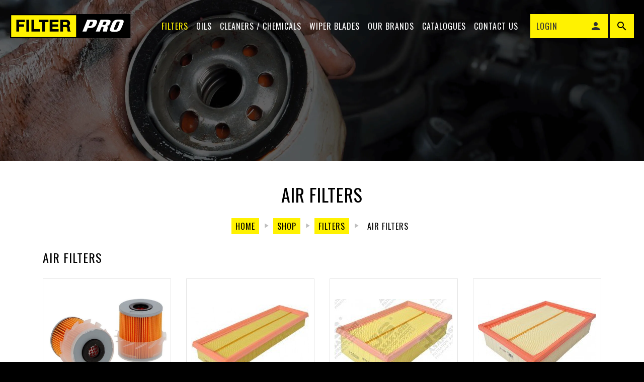

--- FILE ---
content_type: text/html; charset=UTF-8
request_url: https://www.filterpro.co.nz/shop/filters/filter-air/air-filter-a0151
body_size: 5079
content:
<!DOCTYPE html>
<html lang="en" class="h-100">
<head>
<meta charset="utf-8">
<meta http-equiv="x-ua-compatible" content="ie=edge">
<meta name="viewport" content="width=device-width, initial-scale=1, shrink-to-fit=no">
<meta name="csrf-token" content="hp2WKTT9EA0QIAYDdwmFq13evn8PbLZEtbiz7pnh">
<title>Air Filter - Filterpro</title>
<meta name="description" content="Air Filters">
<meta name="keywords" content="">
<meta name="author" content="Filterpro">
<meta name="designer" content="seventytwo.nz">
<meta property="article:published_time" content="2023-10-30T10:01:09+13:00">
<link rel="canonical" href="https://www.filterpro.co.nz/shop/filters/filter-air"/>
<meta property="og:type" content="website" />
<meta property="og:title" content="Air Filter" />
<meta property="og:description" content="Air Filters" />
<meta property="og:url" content="https://www.filterpro.co.nz/shop/filters/filter-air" />
<meta property="og:locale" content="en-nz" />


<script type="application/ld+json">{"@context":"http:\/\/schema.org","@type":"LocalBusiness","sameAs":["filterpro.co.nz"],"name":"Filterpro","description":"Filterpro","image":"https:\/\/www.filterpro.co.nz\/img\/site\/logos\/filterpro-logo.svg","telephone":"09 869 4587","address":{"@type":"PostalAddress","streetAddress":"40 Firth Street","addressLocality":"Drury","addressRegion":"Auckland, New Zealand"},"url":"https:\/\/www.filterpro.co.nz"}</script>
<link rel="icon" type="image/x-icon" href="/img/favicon/favicon.ico">
<meta name="msapplication-TileColor" content="#FFF200">
<meta name="theme-color" content="#ffffff">
<link rel="preconnect" href="//fonts.gstatic.com" crossorigin>
<link rel="preconnect" href="//fonts.googleapis.com" crossorigin>
<link rel="dns-prefetch" href="//fonts.googleapis.com">
<link rel="stylesheet" href="/css/style.css?id=d0d62785f6cd2b8e7262" media="all">

<script>
    document.documentElement.className += " wf-loading";
    WebFontConfig = {
        google: {
            families: [
                'Oswald:400,500,600',
                'Roboto+Condensed:300,400,600',
                'Roboto:400,500,600',
                'Material+Icons&display=swap'
            ]
        }
    };
    (function(d) {
        var wf = d.createElement('script'), s = d.scripts[0];
        wf.src = 'https://ajax.googleapis.com/ajax/libs/webfont/1.6.26/webfont.js';
        wf.type = 'text/javascript';
        wf.async = true;
        var s = document.getElementsByTagName('script')[0];
        s.parentNode.insertBefore(wf, s);
    })(document);

    window.env = {
        APP_URL: "https://www.filterpro.co.nz",
        APP_NAME: "Filterpro",
        APP_LOGO: "",
        GOOGLE_MAP_KEY: "AIzaSyB5FhH9wYUQP-APd1v8CC5TxEGPSUp-LTg",
        USE_WEBP: true,
    }

</script>
<script>
    window.store = null
</script>
<!-- Global site tag (gtag.js) - Google Analytics -->
<script async src="https://www.googletagmanager.com/gtag/js?id=G-RTHBYWWJ54"></script>
<script>
    window.dataLayer = window.dataLayer || [];
    function gtag(){dataLayer.push(arguments);}
    gtag('js', new Date());
    gtag('config', 'G-RTHBYWWJ54');
    gtag('config', 'AW-11303322541');
</script>


</head>
<body class="layout-content ">
<div class="offcanvas offcanvas-right d-flex flex-column h-100">
    <img src="/img/site/logos/filterpro-logo.svg" class="d-none d-print-block" alt="Filterpro">
    <header id="header" class="desktop-fixed-top d-print-none">
        <nav id="header" class="main-nav navbar navbar-expand-lg navbar-dark fixed-top">
    <div class="d-flex justify-content-between w-100 align-items-center">
        <a class="navbar-brand" href="/"> 
            <img src="/img/site/logos/filterpro-logo.svg" class="img-fluid header-logo" alt="Filterpro" >
        </a>

        <div class="sticky-mob-nav d-lg-none">
            
            <button class="btn-mob btn-search" data-toggle="modal" data-target="#search-modal">  <span class="pr-2">Search</span><i class="material-icons">search</i></button>
            <a class="btn-mob" href="tel:09 869 4587"><i class="material-icons">phone</i></a>
                            <button class="btn-mob rounded-pill" data-toggle="modal" data-target="#login-modal">

                    <i class="material-icons d-flex">person</i>
                </button>
                                    <button class="btn-menu btn-mob d-lg-none" data-toggle="offcanvas">
                <i class="material-icons open-menu">dehaze</i>
                <i class="material-icons close-menu">close</i>
            </button>
        </div>
    </div>



    <div class="collapse navbar-collapse nav-right-slide" >
        <ul class="navbar-nav ml-auto mr-4_">
                                                        <li class="nav-item active">
                <a class="nav-link text-uppercase" href="/shop/filters">Filters</a>
            </li>
                                                <li class="nav-item ">
                <a class="nav-link text-uppercase" href="/shop/oils">Oils</a>
            </li>
                                                <li class="nav-item ">
                <a class="nav-link text-uppercase" href="/shop/cleaners-chemicals">Cleaners / Chemicals</a>
            </li>
                                                <li class="nav-item ">
                <a class="nav-link text-uppercase" href="/shop/wiper-blades">Wiper blades</a>
            </li>
                                                                                <li class="nav-item ">
                <a class="nav-link text-uppercase" href="/our-brands">Our Brands</a>
            </li>
                                        <li class="nav-item ">
                <a class="nav-link text-uppercase" href="/catalogues">Catalogues</a>
            </li>
                                        <li class="nav-item ">
                <a class="nav-link text-uppercase" href="/contact-us">Contact Us</a>
            </li>
                                                                                                                                                                    <li class="nav-item d-flex flex-fill">
                    <a href="#" class="nav-link nav-login text-uppercase" data-toggle="modal" data-target="#login-modal">
                       <span class="pr-3">Login</span>
                        <i class="ml-5 material-icons d-flex">person</i>
                    </a>
                </li>
                                    <li class="nav-item d-flex flex-fill mx-1 nav-right-slide__item">
                <a href="#" class="nav-link text-uppercase bg-primary" data-toggle="modal" data-target="#search-modal">
                    <i class="material-icons d-flex">search</i>
                </a>
            </li>
        </ul>
    </div>
</nav>


    </header>

    <div id="wrapper" class="flex-shrink-0 bg-white">
        
    <div class="page-header" style="background-image:url('/img/site/page-header.webp'">

</div>
<div class="container">
    <div class="row">
        <div class="col-md-10 offset-md-1 col-xl-8 offset-xl-2 text-center ">
            <h1>Air Filters</h1>
            <nav aria-label="breadcrumb">
    <ol itemscope="" itemtype="http://schema.org/BreadcrumbList" class="breadcrumb hidden-print d-flex justify-content-center">

                <li class="breadcrumb-item" itemprop="itemListElement" itemscope="" itemtype="http://schema.org/ListItem">
            <a itemprop="item" href="/">
                <span itemprop="name">Home</span>
            </a>
            <meta itemprop="position" content="0">
        </li>
                                <li class="breadcrumb-item" itemprop="itemListElement" itemscope="" itemtype="http://schema.org/ListItem">
                                    <a itemprop="item" href="/shop">
                        <span itemprop="name">Shop</span>
                    </a>
                                <meta itemprop="position" content="1">
            </li>
                                <li class="breadcrumb-item" itemprop="itemListElement" itemscope="" itemtype="http://schema.org/ListItem">
                                    <a itemprop="item" href="/shop/filters">
                        <span itemprop="name">Filters</span>
                    </a>
                                <meta itemprop="position" content="2">
            </li>
                                <li class="breadcrumb-item" itemprop="itemListElement" itemscope="" itemtype="http://schema.org/ListItem">
                                    <a itemprop="item" href="/shop/filters/filter-air">
                        <span itemprop="name">Air Filters</span>
                    </a>
                                <meta itemprop="position" content="4">
            </li>
            </ol>
</nav>                    </div>
    </div>
</div>
    <div class="container">
        
        <div class="copy ">
            <h2 class="mt-4 mt-md-0 mb-4">Air Filters</h2>
            
        </div>
    </div>

    
        <div class="container container-xxl">
        <div class="row d-flex">
                        <div class="col-6 col-md-4 col-lg-3 col-xl-5b">
                <div class="card h-100 card__center-mob">
                    <a href="/filters/filter-air/air-dryer-sa-12118"
                        class="card--img-wrap card__center-mob">
                        <img src="/asset/47376/w256-h256-c256x256-q80.webp"
                            alt="AIR DRYER"
                            class="img-fluid blur-up d-block lazyload">
                    </a>
                    <div class="card-body p-0">
                        <h4 class="m-0 pt-2">AIR DRYER</h4>
                                                <span class="card--code">HIFI filters</span>
                                                <p class="card--code mb-0">
                        101x87mm - Primary Finned<br>
                        SA 12118
                        </p>
                                                <p><span class="card--price mb-1">
                            $63.15
                        </span>
                        <span class="card--code">incl GST</span></p>
                                            </div>
                </div>
            </div>
                        <div class="col-6 col-md-4 col-lg-3 col-xl-5b">
                <div class="card h-100 card__center-mob">
                    <a href="/filters/filter-air/air-filter-a0001"
                        class="card--img-wrap card__center-mob">
                        <img src="/asset/49496/w256-h256-c256x256-q80.webp"
                            alt="AIR FILTER"
                            class="img-fluid blur-up d-block lazyload">
                    </a>
                    <div class="card-body p-0">
                        <h4 class="m-0 pt-2">AIR FILTER</h4>
                                                <span class="card--code">JS Asakashi Filters</span>
                                                <p class="card--code mb-0">
                        314x101mm<br>
                        A0001
                        </p>
                                                <p><span class="card--price mb-1">
                            $14.33
                        </span>
                        <span class="card--code">incl GST</span></p>
                                            </div>
                </div>
            </div>
                        <div class="col-6 col-md-4 col-lg-3 col-xl-5b">
                <div class="card h-100 card__center-mob">
                    <a href="/filters/filter-air/air-filter-a0004"
                        class="card--img-wrap card__center-mob">
                        <img src="/asset/18735/w256-h256-c256x256-q80.webp"
                            alt="AIR FILTER"
                            class="img-fluid blur-up d-block lazyload">
                    </a>
                    <div class="card-body p-0">
                        <h4 class="m-0 pt-2">AIR FILTER</h4>
                                                <span class="card--code">JS Asakashi Filters</span>
                                                <p class="card--code mb-0">
                        239x141mm<br>
                        A0004
                        </p>
                                                <p><span class="card--price mb-1">
                            $30.66
                        </span>
                        <span class="card--code">incl GST</span></p>
                                            </div>
                </div>
            </div>
                        <div class="col-6 col-md-4 col-lg-3 col-xl-5b">
                <div class="card h-100 card__center-mob">
                    <a href="/filters/filter-air/air-filter-a0015"
                        class="card--img-wrap card__center-mob">
                        <img src="/asset/49500/w256-h256-c256x256-q80.webp"
                            alt="AIR FILTER"
                            class="img-fluid blur-up d-block lazyload">
                    </a>
                    <div class="card-body p-0">
                        <h4 class="m-0 pt-2">AIR FILTER</h4>
                                                <span class="card--code">JS Asakashi Filters</span>
                                                <p class="card--code mb-0">
                        257x184mm<br>
                        A0015
                        </p>
                                                <p><span class="card--price mb-1">
                            $26.31
                        </span>
                        <span class="card--code">incl GST</span></p>
                                            </div>
                </div>
            </div>
                        <div class="col-6 col-md-4 col-lg-3 col-xl-5b">
                <div class="card h-100 card__center-mob">
                    <a href="/filters/filter-air/air-filter-a0016"
                        class="card--img-wrap card__center-mob">
                        <img src="/asset/18737/w256-h256-c256x256-q80.webp"
                            alt="AIR FILTER"
                            class="img-fluid blur-up d-block lazyload">
                    </a>
                    <div class="card-body p-0">
                        <h4 class="m-0 pt-2">AIR FILTER</h4>
                                                <span class="card--code">JS Asakashi Filters</span>
                                                <p class="card--code mb-0">
                        261x150mm<br>
                        A0016
                        </p>
                                                <p><span class="card--price mb-1">
                            $24.22
                        </span>
                        <span class="card--code">incl GST</span></p>
                                            </div>
                </div>
            </div>
                        <div class="col-6 col-md-4 col-lg-3 col-xl-5b">
                <div class="card h-100 card__center-mob">
                    <a href="/filters/filter-air/air-filter-a0017"
                        class="card--img-wrap card__center-mob">
                        <img src="/asset/49504/w256-h256-c256x256-q80.webp"
                            alt="AIR FILTER"
                            class="img-fluid blur-up d-block lazyload">
                    </a>
                    <div class="card-body p-0">
                        <h4 class="m-0 pt-2">AIR FILTER</h4>
                                                <span class="card--code">JS Asakashi Filters</span>
                                                <p class="card--code mb-0">
                        340x143mm<br>
                        A0017
                        </p>
                                                <p><span class="card--price mb-1">
                            $23.83
                        </span>
                        <span class="card--code">incl GST</span></p>
                                            </div>
                </div>
            </div>
                        <div class="col-6 col-md-4 col-lg-3 col-xl-5b">
                <div class="card h-100 card__center-mob">
                    <a href="/filters/filter-air/air-filter-a0019"
                        class="card--img-wrap card__center-mob">
                        <img src="/asset/49505/w256-h256-c256x256-q80.webp"
                            alt="AIR FILTER"
                            class="img-fluid blur-up d-block lazyload">
                    </a>
                    <div class="card-body p-0">
                        <h4 class="m-0 pt-2">AIR FILTER</h4>
                                                <span class="card--code">JS Asakashi Filters</span>
                                                <p class="card--code mb-0">
                        335x102mm<br>
                        A0019
                        </p>
                                                <p><span class="card--price mb-1">
                            $16.25
                        </span>
                        <span class="card--code">incl GST</span></p>
                                            </div>
                </div>
            </div>
                        <div class="col-6 col-md-4 col-lg-3 col-xl-5b">
                <div class="card h-100 card__center-mob">
                    <a href="/filters/filter-air/air-filter-a0025"
                        class="card--img-wrap card__center-mob">
                        <img src="/asset/49507/w256-h256-c256x256-q80.webp"
                            alt="AIR FILTER"
                            class="img-fluid blur-up d-block lazyload">
                    </a>
                    <div class="card-body p-0">
                        <h4 class="m-0 pt-2">AIR FILTER</h4>
                                                <span class="card--code">JS Asakashi Filters</span>
                                                <p class="card--code mb-0">
                        233x90mm<br>
                        A0025
                        </p>
                                                <p><span class="card--price mb-1">
                            $17.56
                        </span>
                        <span class="card--code">incl GST</span></p>
                                            </div>
                </div>
            </div>
                        <div class="col-6 col-md-4 col-lg-3 col-xl-5b">
                <div class="card h-100 card__center-mob">
                    <a href="/filters/filter-air/air-filter-a0029"
                        class="card--img-wrap card__center-mob">
                        <img src="/asset/49508/w256-h256-c256x256-q80.webp"
                            alt="AIR FILTER"
                            class="img-fluid blur-up d-block lazyload">
                    </a>
                    <div class="card-body p-0">
                        <h4 class="m-0 pt-2">AIR FILTER</h4>
                                                <span class="card--code">JS Asakashi Filters</span>
                                                <p class="card--code mb-0">
                        213x213mm<br>
                        A0029
                        </p>
                                                <p><span class="card--price mb-1">
                            $22.60
                        </span>
                        <span class="card--code">incl GST</span></p>
                                            </div>
                </div>
            </div>
                        <div class="col-6 col-md-4 col-lg-3 col-xl-5b">
                <div class="card h-100 card__center-mob">
                    <a href="/filters/filter-air/air-filter-a0031"
                        class="card--img-wrap card__center-mob">
                        <img src="/asset/18745/w256-h256-c256x256-q80.webp"
                            alt="AIR FILTER"
                            class="img-fluid blur-up d-block lazyload">
                    </a>
                    <div class="card-body p-0">
                        <h4 class="m-0 pt-2">AIR FILTER</h4>
                                                <span class="card--code">JS Asakashi Filters</span>
                                                <p class="card--code mb-0">
                        349x185mm<br>
                        A0031
                        </p>
                                                <p><span class="card--price mb-1">
                            $39.12
                        </span>
                        <span class="card--code">incl GST</span></p>
                                            </div>
                </div>
            </div>
                        <div class="col-6 col-md-4 col-lg-3 col-xl-5b">
                <div class="card h-100 card__center-mob">
                    <a href="/filters/filter-air/air-filter-a0041"
                        class="card--img-wrap card__center-mob">
                        <img src="/asset/49512/w256-h256-c256x256-q80.webp"
                            alt="AIR FILTER"
                            class="img-fluid blur-up d-block lazyload">
                    </a>
                    <div class="card-body p-0">
                        <h4 class="m-0 pt-2">AIR FILTER</h4>
                                                <span class="card--code">JS Asakashi Filters</span>
                                                <p class="card--code mb-0">
                        295x102mm<br>
                        A0041
                        </p>
                                                <p><span class="card--price mb-1">
                            $20.21
                        </span>
                        <span class="card--code">incl GST</span></p>
                                            </div>
                </div>
            </div>
                        <div class="col-6 col-md-4 col-lg-3 col-xl-5b">
                <div class="card h-100 card__center-mob">
                    <a href="/filters/filter-air/air-filter-a0050"
                        class="card--img-wrap card__center-mob">
                        <img src="/asset/49513/w256-h256-c256x256-q80.webp"
                            alt="AIR FILTER"
                            class="img-fluid blur-up d-block lazyload">
                    </a>
                    <div class="card-body p-0">
                        <h4 class="m-0 pt-2">AIR FILTER</h4>
                                                <span class="card--code">JS Asakashi Filters</span>
                                                <p class="card--code mb-0">
                        256x150mm<br>
                        A0050
                        </p>
                                                <p><span class="card--price mb-1">
                            $16.25
                        </span>
                        <span class="card--code">incl GST</span></p>
                                            </div>
                </div>
            </div>
                    </div>
    </div>
    
    </div>

    <footer id="footer" class="site-footer mt-auto">
        <div class="container text-center py-5">
	<a class="d-inline-block my-3" href="/">
		<img class="site-footer--logo img-fluid" src="/img/site/logos/filterpro-logo.svg" alt="Filterpro" width="375" height="75">
	</a>

	<p class="site-footer--ph text-white text-uppercase mt-2 mb-4 d-block pb-3">


		Call us on <a class="text-primary" href="tel:0800 1 FILTER">0800 1 FILTER</a></p>


		<div class="d-md-flex justify-content-center">
			<div class="mx-md-4">
				<h3 class="text-white">Auckland</h3>
				<p class="mb-2">40 Firth Street, Drury, Auckland</p>
				<p class="text-white mb-2">Phone&#58; <a class="text-white" href="tel:098694587">(09) 869 4587</a></p>
                <p class="text-white"><a class="text-primary" href="mailto:sales@filterpro.co.nz">sales@filterpro.co.nz</a></p>

			</div>
            <div class="mx-md-4">
                <h3 class="text-white">Palmerston North</h3>
                <p class="text-center mb-2"> 6 Wairaka Place&#44; Milson Palmerston North</p>
                <p class="text-white mb-2"><strong>Phone&#58;</strong> <a class="text-white" href="tel:063553677">(06) 355 3677</a></p>
                <p class="text-white"><a class="text-primary" href="mailto:pn@filterpro.co.nz">pn@filterpro.co.nz</a></p>
            </div>
			<div class="mx-md-4">
				<h3 class="text-white">Christchurch</h3>
                <p class="text-center mb-2">Unit 8 &#45; 4 Distribution Lane&#44; Sockburn</p>
				<p class="text-white mb-2">Phone&#58; <a class="text-white" href="tel:035999081">(03) 599 9081</a></p>
                <p class="text-white"><a class="text-primary" href="mailto:chch@filterpro.co.nz">chch@filterpro.co.nz</a></p>
			</div>
		</div>


	<img class="mt-4 lazyload" data-src="/img/site/logos/nz-owned.svg" alt="100% NZ Owned &amp; operated" width="218" height="63">

</div>

<div class="footer-nav d-flex flex-wrap flex-lg-nowrap w-100">
	<ul class="navbar-nav flex-column flex-lg-row text-center m-auto text-white">
		<li class="nav-item">
			<span class="nav-link">&copy; Filterpro 2026 All rights reserved.</span>
		</li>
	 																				<li class="nav-item px-2">
				<a class="nav-link text-primary" href="/terms-and-conditions">Terms &amp; Conditions</a>
			</li>
								<li class="nav-item px-2">
				<a class="nav-link text-primary" href="/privacy-policy">Privacy Policy</a>
			</li>
								<li class="nav-item px-2">
				<a class="nav-link text-primary" href="/sitemap">Sitemap</a>
			</li>
								<li class="nav-item">
			<span class="nav-link">Website by <a class="text-primary"
                    href="https://seventytwo.nz/" target="_blank" rel="noreferrer">SeventyTwo</a></span>
		</li>
	</ul>
</div>    </footer>

    <div class="sidebar-offcanvas d-lg-none">
        <ul id="mobile-nav" class="nav navbar-nav footer d-block">
            <li class=" level-0">
        <a class="" href="/">Home</a>
    </li>
            <li class="dropdown level-0 dropdown-has-children active">
        <div class="nav-link-group">
            <a href="/shop">Shop</a>
            <a  data-toggle="collapse" class="nav-link " href="#collapse-page-28" aria-expanded="true" aria-controls="page-28"></a>
        </div>
        <div class="collapse-group collapse in show" id="collapse-page-28" aria-expanded="true">
            <ul>
                                    <li class="active level-1">
        <a class="" href="/shop/filters">Filters</a>
    </li>
                                    <li class=" level-1">
        <a class="" href="/shop/oils">Oils</a>
    </li>
                                    <li class=" level-1">
        <a class="" href="/shop/cleaners-chemicals">Cleaners / Chemicals</a>
    </li>
                                    <li class=" level-1">
        <a class="" href="/shop/wiper-blades">Wiper blades</a>
    </li>
                            </ul>
        </div>
    </li>
            <li class=" level-0">
        <a class="" href="/our-brands">Our Brands</a>
    </li>
            <li class=" level-0">
        <a class="" href="/catalogues">Catalogues</a>
    </li>
            <li class=" level-0">
        <a class="" href="/contact-us">Contact Us</a>
    </li>
            <li class=" level-0">
        <a class="" href="/terms-and-conditions">Terms &amp; Conditions</a>
    </li>
            <li class=" level-0">
        <a class="" href="/privacy-policy">Privacy Policy</a>
    </li>
            <li class=" level-0">
        <a class="" href="/sitemap">Sitemap</a>
    </li>
                </ul>

    </div>
</div>

<!-- Modal -->
<div id="search-modal" class="modal fade" tab-index="-1" role="dialog">
    <div class="modal-dialog modal-lg">
        <div class="modal-content">
            <div class="modal-body pb-4 pt-5">
                <button type="button" class="close" data-dismiss="modal"><i class="material-icons">close</i></button>
                                <p class="mt-4 mb-0 text-center">
                    <a class="d-inline-flex text-search align-items-center justify-content-center text-uppercase text-primary" href="/search">
                        Advanced Search <i class="material-icons">arrow_right</i>
                    </a>
                </p>
            </div>
        </div>
    </div>
</div><!-- Modal -->
<div id="login-modal" class="modal fade" tab-index="-1" role="dialog">
    <div class="modal-dialog modal-lg">
        <div class="modal-content">
            <div class="modal-header flex-column justify-content-center align-items-center">
                <button type="button" class="close" data-dismiss="modal"><i class="material-icons">close</i></button>
                <img class="modal--logo mt-md-4 mb-5 img-fluid" src="/img/site/logos/filterpro-logo.svg" alt="Filterpro">
                <h2 class="mt-md-4 mb-0">Login</h2>
            </div>
            <div class="modal-body pb-4">
                <form action="https://www.filterpro.co.nz/login" method="post" id="form-login-modal" class="form" role="form">
                    <input type="hidden" name="_token" value="hp2WKTT9EA0QIAYDdwmFq13evn8PbLZEtbiz7pnh">
                    <input type="hidden" name="redirect_url" value="shop/filters/filter-air/air-filter-a0151">
                    <fieldset>
                                                                        <div class="form-group field">
                            <label for="email-login-modal">Email</label>
                            <small><em class="float-right text-red">Required</em></small>
                            <input name="email" type="email" class="form-control form-control__wh req" id="email-login-modal" autocomplete="email" required>
                        </div>
                        <div class="form-group field mb-3">
                            <label for="login-password">Password</label>
                            <small><em class="float-right text-red">Required</em></small>
                            <input name="password" type="password" id="login-password" class="form-control form-control__wh req" autocomplete="current-password" required>
                        </div>

                            <button type="submit" class="btn btn-block btn-md btn-outline-black mb-2">LOGIN</button>
                             <p class="mb-1">
                            <small><a class="text-color" href="https://www.filterpro.co.nz/retrieve-password">Forgot your password?</a></small>
                        </p>
                    </fieldset>
                </form>
            </div>
            <div class="modal-footer bg-dark justify-content-center flex-column">
                <h2 class="text-white mt-2 mb-3">Register</h2>
                <p class="text-white">To create a FilterPro profile please click the link below.</p>
                <p><a href="/register" class="btn btn-outline-primary btn-md mb-3 px-4">REGISTER TODAY</a></p>
            </div>
        </div>
    </div>
</div>
<script src="/js/polyfill.js?id=8126f500ddc7206e3ee1" defer></script>
<script src="/js/init.js?id=847ba391e6d047511603" defer></script>
<script src="/js/vue-init.js?id=27ee51a29d2f1b3d093e" defer></script>
</body>
</html>

--- FILE ---
content_type: image/svg+xml
request_url: https://www.filterpro.co.nz/img/site/logos/filterpro-logo.svg
body_size: 11965
content:
<?xml version="1.0" encoding="UTF-8"?>
<svg width="240px" height="48px" viewBox="0 0 240 48" version="1.1" xmlns="http://www.w3.org/2000/svg" xmlns:xlink="http://www.w3.org/1999/xlink">
    <!-- Generator: Sketch 56.3 (81716) - https://sketch.com -->
    <title>filterpro-logo</title>
    <desc>Created with Sketch.</desc>
    <g id="Design-Phase-II" stroke="none" stroke-width="1" fill="none" fill-rule="evenodd">
        <g id="Our-Brands" transform="translate(-32.000000, -32.000000)">
            <g id="Stacked-Group">
                <g id="Header">
                    <g transform="translate(32.000000, 32.000000)" id="Logos/Filter-Pro/Colour-Logo">
                        <g>
                            <g>
                                <g id="Filter-Pro-Colour-Logo-Copy-3">
                                    <polygon id="Rectangle-path" fill="#FFF200" fill-rule="nonzero" points="1.59866221 0 133.488294 0 133.488294 48.0000421 1.59866221 48.0000421"></polygon>
                                    <path d="M238.133737,0 L1.12536677,0 C0.825541759,-0.00143646325 0.537655543,0.1174955 0.326148954,0.330187099 C0.114642364,0.542878699 -0.00282119341,0.831567567 0,1.13163321 L0,46.8791192 C0,47.1775512 0.117828868,47.4638905 0.329178917,47.6744101 C0.540528965,47.8849297 0.827191195,48.002161 1.12536677,48.0000421 L238.133737,48.0000421 C238.431913,48.002161 238.718575,47.8849297 238.929925,47.6744101 C239.141275,47.4638905 239.259104,47.1775512 239.259104,46.8791192 L239.259104,1.13163321 C239.261925,0.831567567 239.144462,0.542878699 238.932955,0.330187099 C238.721449,0.1174955 238.433562,-0.00143646325 238.133737,0 Z M2.23996478,2.24180081 L131.286836,2.24180081 L131.286836,45.7474991 L2.23996478,45.7474991 L2.23996478,2.24180081 Z" id="Shape" fill="#000000" fill-rule="nonzero"></path>
                                    <path d="M113.841718,18.5188827 C113.841718,16.6417877 112.970939,15.9097207 110.75246,15.9097207 L105.235736,15.9097207 L105.235736,21.3157542 L110.819443,21.3157542 C112.879842,21.3157542 113.841718,20.4254749 113.841718,18.5188827 Z" id="Shape"></path>
                                    <polygon id="Shape" fill="#000000" fill-rule="nonzero" points="12.5311896 34.8442458 17.8871546 34.8442458 17.8871546 25.0324022 27.8595916 25.0324022 27.8595916 20.3798883 17.8871546 20.3798883 17.8871546 16.0867039 29.2474804 16.0867039 29.2474804 11.249162 12.5311896 11.249162"></polygon>
                                    <polygon id="Rectangle-path" fill="#000000" fill-rule="nonzero" points="32.3956839 11.249162 37.7516489 11.249162 37.7516489 34.8442458 32.3956839 34.8442458"></polygon>
                                    <polygon id="Shape" fill="#000000" fill-rule="nonzero" points="47.8875245 11.249162 42.5315596 11.249162 42.5315596 34.8442458 59.1165636 34.8442458 59.1165636 29.9932961 47.8875245 29.9932961"></polygon>
                                    <polygon id="Shape" fill="#000000" fill-rule="nonzero" points="56.8873676 16.0867039 63.8562844 16.0867039 63.8562844 34.8442458 69.2283253 34.8442458 69.2283253 16.0867039 76.237432 16.0867039 76.237432 11.249162 56.8873676 11.249162"></polygon>
                                    <polygon id="Shape" fill="#000000" fill-rule="nonzero" points="84.2110947 25.0324022 95.3383195 25.0324022 95.3383195 20.3798883 84.2110947 20.3798883 84.2110947 16.0867039 96.2251752 16.0867039 96.2251752 11.249162 78.8551298 11.249162 78.8551298 34.8442458 96.4475589 34.8442458 96.4475589 29.9932961 84.2110947 29.9932961"></polygon>
                                    <path d="M119.827324,33.5651397 C119.219118,32.9001117 118.827937,30.824581 118.827937,28.2502793 C118.827937,25.4989944 117.694583,24.1340782 116.606779,23.4663687 C118.286714,22.3132961 119.203042,20.4147486 119.203042,17.9745251 C119.203042,13.7001117 116.255787,11.249162 111.165075,11.249162 L99.8744119,11.249162 L99.8744119,34.8469274 L105.233056,34.8469274 L105.233056,25.7430168 L110.163009,25.7430168 C113.021846,25.7430168 113.798849,26.8156425 113.798849,30.8379888 C113.798849,32.0044693 113.798849,33.347933 114.498152,34.4795531 L114.720536,34.8576536 L120.998188,34.8576536 L119.827324,33.5651397 Z M105.235736,15.9097207 L110.75246,15.9097207 C112.970939,15.9097207 113.841718,16.6310615 113.841718,18.5188827 C113.841718,20.4067039 112.879842,21.3157542 110.819443,21.3157542 L105.235736,21.3157542 L105.235736,15.9097207 Z" id="Shape" fill="#000000" fill-rule="nonzero"></path>
                                    <path d="M143.863523,34.7423464 L153.345644,11.3376536 L165.608901,11.3376536 C168.231958,11.3376536 170.107483,11.6058101 171.235478,12.1421229 C172.363472,12.6784358 172.939527,13.5848045 172.939527,14.8826816 C172.919775,15.5660435 172.799707,16.2427825 172.583177,16.8911732 C172.350076,17.6795531 171.972291,18.7253631 171.449823,20.0205587 C170.989177,21.2197456 170.388407,22.360184 169.660036,23.4181006 C169.011615,24.3409868 168.186495,25.1257801 167.23257,25.7269274 C166.17537,26.3497514 165.020277,26.7886006 163.816435,27.0248045 C162.245655,27.3260986 160.649264,27.4733877 159.049921,27.464581 L154.62636,27.464581 L151.703219,34.7423464 L143.863523,34.7423464 Z M159.049921,23.6782123 C159.546295,23.6825012 160.040729,23.6156787 160.518189,23.4797765 C160.931718,23.3244913 161.31519,23.0985707 161.651542,22.812067 C162.045197,22.4542602 162.382979,22.039362 162.653609,21.5812291 C163.018542,20.9593025 163.339074,20.3123256 163.612806,19.6451397 C163.913561,18.9592877 164.176529,18.2574529 164.400527,17.5427933 C164.522933,17.162229 164.595874,16.7674758 164.617552,16.3682682 C164.617552,15.8319553 164.435358,15.4913966 164.081688,15.3573184 C163.584221,15.2083297 163.06511,15.1448599 162.546436,15.1696089 L159.620616,15.1696089 L156.20448,23.6782123 L159.049921,23.6782123 Z" id="Shape" fill="#FFFFFF" fill-rule="nonzero"></path>
                                    <path d="M184.656202,34.7423464 C184.613429,34.6494916 184.577606,34.5535853 184.549029,34.455419 C184.524555,34.3345588 184.51377,34.2113229 184.516877,34.0880447 C184.536563,33.5347456 184.607421,32.9844614 184.728544,32.4442458 C184.870548,31.7363128 185.02059,30.9801117 185.194746,30.1944134 C185.368902,29.4087151 185.508227,28.6498324 185.647551,27.9499441 C185.7675,27.4628939 185.840179,26.9653899 185.864577,26.4643575 C185.864577,25.9280447 185.735969,25.6089385 185.476075,25.4534078 C185.055055,25.304992 184.608907,25.2412032 184.163207,25.2656983 L182.019749,25.2656983 L178.174922,34.7423464 L170.321829,34.7423464 L179.80395,11.3376536 L192.281553,11.3376536 C195.041255,11.3376536 196.994481,11.5852514 198.141231,12.0804469 C199.28798,12.5756425 199.855104,13.397095 199.842802,14.5448045 C199.842802,14.7539665 199.842802,14.9872626 199.807769,15.2312849 C199.772368,15.5390812 199.700411,15.8415529 199.593423,16.1322905 C199.475533,16.486257 199.325491,16.8965363 199.13258,17.3979888 C198.939669,17.8994413 198.709247,18.4840223 198.417201,19.157095 C198.099094,19.8513625 197.704579,20.5079384 197.240978,21.1146369 C196.876358,21.5922149 196.445042,22.0148604 195.960262,22.3696089 C195.519051,22.7080024 195.022156,22.9666399 194.491994,23.1338547 C193.959399,23.3321835 193.412016,23.4881972 192.854928,23.6004469 L192.790624,23.7881564 C193.243466,23.968252 193.62148,24.2973991 193.862353,24.7213408 C194.067394,25.2048459 194.163448,25.727635 194.143682,26.252514 C194.14366,26.9372297 194.086301,27.6207392 193.972205,28.2958659 C193.851636,29.0172067 193.704273,29.7278212 193.540834,30.4411173 C193.377396,31.1544134 193.24075,31.8167598 193.106784,32.4469274 C193.00466,33.0190102 192.947327,33.5982008 192.935308,34.1792179 L192.935308,34.7557542 L184.656202,34.7423464 Z M185.944956,21.8332961 C186.540977,21.8486416 187.137023,21.8037211 187.724026,21.6992179 C188.168924,21.6290148 188.594224,21.4664253 188.97259,21.2218994 C189.34871,20.9685602 189.664336,20.6352726 189.896956,20.2458101 C190.216853,19.7341654 190.492057,19.1958573 190.719508,18.6368715 C191.000837,17.9155307 191.196428,17.3711732 191.290204,17.027933 C191.376417,16.7432927 191.424176,16.4483838 191.432208,16.1510615 C191.470963,15.8000534 191.26522,15.4679327 190.933854,15.3465922 C190.381775,15.1672831 189.801297,15.0918215 189.221767,15.1240223 L186.081602,15.1240223 L183.375486,21.827933 L185.944956,21.8332961 Z" id="Shape" fill="#FFFFFF" fill-rule="nonzero"></path>
                                    <path d="M217.113511,33.2353073 C215.988956,34.0052845 214.707901,34.5163037 213.36246,34.7316201 C211.323779,35.0449876 209.262336,35.1858212 207.200019,35.1526257 C205.808189,35.167775 204.416542,35.1086968 203.030993,34.9756425 C202.103127,34.9038155 201.188757,34.7099692 200.311481,34.3991061 C199.711558,34.1903923 199.192324,33.7982959 198.827137,33.2782123 C198.495023,32.7427277 198.332506,32.1192269 198.360935,31.4896089 C198.369364,31.0723622 198.416001,30.6567678 198.50026,30.2480447 C198.638967,29.6195225 198.817959,29.000589 199.036124,28.3950838 C199.304056,27.6415642 199.625575,26.7298324 200.04087,25.6545251 C200.456165,24.5792179 200.957198,23.2893855 201.570763,21.7930726 C202.184328,20.2967598 202.725551,19.0096089 203.178356,18.0174302 C203.552491,17.169852 203.994221,16.3538064 204.499262,15.5772067 C204.867289,15.0192187 205.284231,14.495138 205.745147,14.0111732 C206.171135,13.5825422 206.637745,13.1963688 207.138394,12.8581006 C208.224663,12.0700141 209.483004,11.5524674 210.809066,11.3483799 C212.304127,11.0694972 214.385068,10.929162 217.051886,10.9273743 C218.659479,10.9273743 220.03933,10.9917318 221.14857,11.1043575 C222.088742,11.1701887 223.015014,11.3678744 223.900234,11.6916201 C224.514645,11.8989965 225.05057,12.2902778 225.435485,12.812514 C225.758942,13.3425952 225.919227,13.9562896 225.896329,14.5769832 C225.890403,14.9952781 225.84374,15.4119982 225.757004,15.8212291 C225.657869,16.2878212 225.505148,16.8750838 225.290802,17.5642458 C225.076456,18.2534078 224.787089,19.0712849 224.433419,20.0259218 C224.079748,20.9805587 223.629622,22.1014525 223.112513,23.4127374 C222.402492,25.1423464 221.786248,26.5743017 221.261101,27.6844693 C220.825603,28.6239551 220.332563,29.5356336 219.784795,30.4143017 C219.409312,31.021937 218.965194,31.5842972 218.46121,32.0902793 C218.038563,32.5022358 217.588281,32.8848031 217.113511,33.2353073 L217.113511,33.2353073 Z M211.829887,30.3150838 C212.033916,30.0971667 212.224501,29.8670204 212.400583,29.6259218 C212.659446,29.2624157 212.885404,28.8765298 213.075772,28.4728492 C213.343704,27.9740782 213.659864,27.2849162 214.034969,26.3973184 C214.410075,25.5097207 214.900391,24.3888268 215.465727,22.9675978 C215.939967,21.7126257 216.347224,20.7043575 216.68214,19.8757542 C217.017055,19.0471508 217.263553,18.3955307 217.424312,17.8726257 C217.565368,17.4693714 217.683447,17.0584316 217.777982,16.6417877 C217.844592,16.4031436 217.882372,16.1573672 217.890514,15.9097207 C217.890514,15.4431285 217.745831,15.1213408 217.467181,14.9550838 C217.188532,14.7888268 216.542815,14.7110615 215.538069,14.7110615 C214.914772,14.6933823 214.291562,14.7491851 213.681299,14.8773184 C213.262376,14.9903314 212.873552,15.1945208 212.542587,15.4753073 C212.355034,15.6871508 212.162123,15.9097207 211.974571,16.1644693 C211.721196,16.509536 211.494578,16.8735038 211.296702,17.2531844 C211.02877,17.7519553 210.726007,18.3955307 210.372336,19.2214525 C210.018666,20.0473743 209.568539,21.1360894 209.032675,22.4795531 C208.515566,23.7452514 208.089554,24.8205587 207.751959,25.6545251 C207.414364,26.4884916 207.15715,27.1964246 206.974956,27.7407821 C206.792762,28.2851397 206.653437,28.7061453 206.575737,29.027933 C206.516624,29.2789317 206.479863,29.5346816 206.465884,29.7921788 C206.465884,30.2694972 206.597171,30.6261453 206.870462,30.7924022 C207.143753,30.9586592 207.781432,31.1034637 208.831726,31.1034637 C210.358939,31.1034637 211.352968,30.824581 211.829887,30.3150838 Z" id="Shape" fill="#FFFFFF" fill-rule="nonzero"></path>
                                </g>
                            </g>
                        </g>
                    </g>
                </g>
            </g>
        </g>
    </g>
</svg>